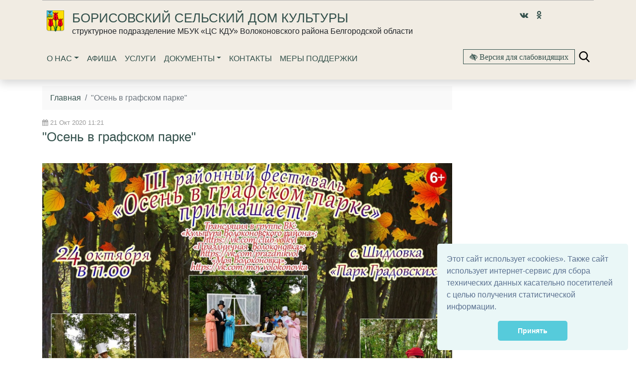

--- FILE ---
content_type: text/html; charset=utf-8
request_url: https://borisovskiy-sdk.vol-kultura.ru/publications/osen-v-grafskom-parke/
body_size: 8170
content:


<!DOCTYPE html>
<html lang="ru">
    <head>
        
            
                <meta charset="utf-8" />
                <meta http-equiv="X-UA-Compatible" content="IE=edge">
                <meta name="keywords" content="" />
                <meta name="description" content="" />
                <meta name="viewport" content="width=device-width, initial-scale=1.0, shrink-to-fit=no" />
            
            <title>&quot;Осень в графском парке&quot; | Борисовский сельский дом культуры</title>
            <meta name="yandex-verification" content="affc37b2f1f830b2" />
            
        
    
            
            <link rel="icon" href="/media/site_platform_media/2018/11/23/fav.ico" type="image/x-icon">
            
            
        <!-- TODO: min -->
        <link type="text/css" href="/static/site_platform/lib/wcag/wcag-panel.css" rel="stylesheet">
        <!-- TODO: add from template_name -->
        <link type="text/css" href="/static/site_platform/template_dk_b4/css/bootstrap.css" rel="stylesheet">
        <link type="text/css" href="/static/site_platform/css/style.css" rel="stylesheet">
        <link type="text/css" href="/static/site_platform/css/hover-min.css" rel="stylesheet">
        <link type="text/css" href="/static/site_platform/lib/wcag/wcag.css" rel="stylesheet">
        <!-- fonts -->
        <link href="/static/vendor/icon-line-pro/style.css" rel="stylesheet">
        <link href="/static/vendor/icon-awesome/css/font-awesome.min.css" rel="stylesheet">
        <link type="text/css" href="/static/site_platform/fonts/ruble-webfont/stylesheet.css" rel="stylesheet">
        <link rel="stylesheet" type="text/css" href="/static/site_platform/lib/dateTimePickerNew/jquery.datetimepicker.min.css">
        <link rel="stylesheet" type="text/css" href="/static/site_platform/lib/dateTimePickerNew/jquery.datetimepicker.custom.css">

    
            
        <!-- TODO: del from base -->
        <script>window.jQuery || document.write('<script src="/static/site_platform/lib/jquery/jquery-3.1.1.min.js"><\/script>')</script>
        <!-- Underscore -->
        <script type="text/javascript" src="/static/site_platform/lib/underscore/1.8.3/underscore.js"></script>
        <!-- Backbone -->
        <script type="text/javascript" src="/static/site_platform/lib/backbone/1.3.3/backbone.js"></script>
        <!-- header -->
        <script type="text/javascript" src="/static/site_platform/js/hs.header.js"></script>
        <!-- vue -->
        <script type="text/javascript" src="/static/site_platform/lib/vue/vue.js"></script>

        <script type="text/javascript" src="/static/site_platform/lib/dateTimePickerNew/jquery.datetimepicker.full.js"></script>
        <script type="text/javascript" src="/static/site_platform/js/extra.js"></script>
    
            
        <link type="text/css" href="/static/site_platform/css/extra.css" rel="stylesheet">
    
        
        <!-- TODO: canonical -->
        
    </head>
    <body id="default-body-id" class="">
    
    
        

<section class="header fixed-top menu-shadow u-header u-header--sticky-top u-header--toggle-section u-header--change-appearance" data-header-fix-moment="100" id="main-header">
<div class="container">
    <section class="accessability">
        <div class="collapse" id="wcag-collapse"></div>
        <div class="wcag-panel" id="wcag-panel"></div>
         
    </section>
    
<script type="text/javascript">
    $(function(){
        $("#search-button").click(function(){
            $query_box = $("#search_form").find('input[name=q]')
            query = $query_box.val()
            if(query.length < 3) {
                $query_box.focus();
                return false
            } else {
                $("#search_form").submit();
                return false;
            }
        });
    });

    var Autocomplete = function(options) {
      this.form_selector = options.form_selector
      this.url = options.url || '/search/autocomplete/'
      this.delay = parseInt(options.delay || 300)
      this.minimum_length = parseInt(options.minimum_length || 3)
      this.form_elem = null
      this.query_box = null
    }

    Autocomplete.prototype.setup = function() {
      var self = this
      this.form_elem = $(this.form_selector)
      this.query_box = this.form_elem.find('input[name=q]')
      $erase_btn = $('.erase')
      this.query_box.on('keyup', function() {
        var query = self.query_box.val()
        if(query.length > 0) {
            $erase_btn.removeClass('hide')
        } else {
            $erase_btn.addClass('hide')
        }
        if(query.length < self.minimum_length) {
            $('.ac-results').remove()
            return false
        }
        self.fetch(query)
      })
      this.query_box.on('focus', function() {
        $('.ac-results').removeClass('hide')
      })
      this.form_elem.on('click', '.erase', function(ev) {
        self.query_box.val('')
        $('.ac-results').remove()
        $erase_btn.addClass('hide')
        $('input[name=q]').focus();
        return false
      })
    }

    Autocomplete.prototype.fetch = function(query) {
      var self = this
      $.ajax({
        url: this.url
      , data: {
          'q': query
        }
      , success: function(data) {
          self.show_results(data)
        }
      })
    }

    Autocomplete.prototype.show_results = function(data) {
      $('.ac-results').remove()
      var results = data.results || []
      var results_wrapper = $('<div class="ac-results"></div>')
      var base_elem = $('<div class="result-wrapper"><a href="#" class="ac-result"></a></div>')
      if(results.length > 0) {
        for(var res_offset in results) {
          var elem = base_elem.clone()
          ,   ac_result = elem.find('.ac-result')
          ac_result.text(results[res_offset]['title'])
          ac_result.attr('href', '//borisovskiy-sdk.vol-kultura.ru' + results[res_offset]['url'])
          results_wrapper.append(elem)
        }
      }
      else {
        var elem = base_elem.clone()
        elem.text('Поиск не дал результатов')
        results_wrapper.append(elem)
      }
      this.query_box.after(results_wrapper)
    }

    $(document).ready(function() {
      window.autocomplete = new Autocomplete({
        form_selector: '.form-search'
      })
      window.autocomplete.setup()
    })
</script>

<div class="container">
                <div class="search-full text-right style-hide">
                    <a href="#" class="pull-right search-close togglet-searchform-button">
                        <i class=" fa fa-times-circle"></i>
                    </a>
                    <div class="searchInputBox">
                        <form itemprop="potentialAction" itemscope="" itemtype="//schema.org/SearchAction" id="search_form" class="form-search" method="get" action="/search">
                            <meta itemprop="target" content="">
                            <div class="inner-search">
                                <input autocomplete="off" type="search" name="q" placeholder="Поиск" class="search-input">
                                <a id="search-button" title="Поиск" class="btn-nobg search-btn">
                                    <i class="fa fa-search"></i>
                                </a>
                            </div>
                        </form>
                    </div>
                </div>
                <script>
                    $(document).ready(function () {
                        $('.togglet-searchform-button').on('click', function () {
                            $('.search-full').toggleClass('style-hide');
                            return false;
                        });

                    });
                </script>
</div>
<div class="ac-results" style="display: none"></div>

<script>
$(function() {
    "use strict";
    $('.message-helper a').click(function(e){
        $('input[name="q"]', $(this).closest('form')).val($(e.currentTarget).text())
        return false
    })
});
</script>

    <div class="header-info">
        <div class="header-menu">
            <!-- Title row -->
            <div class="row pt-3 u-header__section u-header__section--hidden u-header__section--dark g-bg-black g-transition-0_3 g-py-10">
                
                <div class="col-sm-12 col-lg-9 logo d-flex justify-content-center justify-content-lg-start pt-1 pl-4">
                    <a href="/" title="Главная"><img class="hvr-bounce-out  hidden-md-down" src="/media/site_platform_media/2018/11/23/logogerb.png" alt="Борисовский сельский дом культуры"></a>
                    
                    <div class="brand pl-3">
                        <h1><a href="/" title="Борисовский сельский дом культуры">Борисовский сельский дом культуры</a></h1>
                        
                        структурное подразделение МБУК «ЦС КДУ» Волоконовского района Белгородской области
                        
                    </div>
                </div>
                <div class="logo col-lg-3 d-flex justify-content-lg-center hidden-md-down justify-content-center">
                    
                        <a class="px-2" href="https://vk.com/public146675571" title="Vk" target="_blank"><i class="align-middle fa fa-vk"></i></a>
                    
                        <a class="px-2" href="http://www.ok.ru/borisovsky.selskydomkultury" title="Odnoklassniki" target="_blank"><i class="align-middle fa fa-odnoklassniki"></i></a>
                    
                </div>
            </div>
            <!-- Navigation row -->
            <div class="row u-header__section u-header__section--light g-bg-white-opacity-0_8 g-py-10 mt-3 mt-md-0" data-header-fix-moment-exclude="g-bg-white-opacity-0_8 g-py-10" data-header-fix-moment-classes=" g-py-0">
                <!-- Nav -->
                <div class="col-3 col-sm-3 col-md-12 col-lg-8 pl-4 pl-md-3 d-flex justify-content-start justify-content-md-center justify-content-lg-start">
                            

<nav class="mainmenu navbar navbar-expand-md navbar-light">
    <button class="navbar-toggler" type="button" data-toggle="collapse" data-target="#navbarNav" aria-controls="navbarNav" aria-expanded="false" aria-label="Toggle navigation">
        <span class="navbar-toggler-icon"></span>
    </button>
    <div class="collapse navbar-collapse" id="navbarNav">
        <ul class="navbar-nav">
            
            
                
                    <li class="nav-item dropdown ">
                        <a href="/o-nas/" class="nav-link dropdown-toggle" data-toggle="dropdown">О нас</a>
                        <ul class="dropdown-menu">
            
                
                    <li class="nav-item">
                        <a href="/o-nas/struktura/" class="dropdown-item ">Структура</a>
                    </li>
                
            
            
            
                
                    <li class="nav-item">
                        <a href="/o-nas/kultura-i-tradicii/" class="dropdown-item ">Культура и традиции</a>
                    </li>
                
            
            
            
                
                    <li class="nav-item">
                        <a href="/o-nas/klubnye-obedineniya-kruzhki/" class="dropdown-item ">Наши таланты</a>
                    </li>
                
            
            </ul>
                    </li>
                
            
            
            
                
                    <li class="nav-item ">
                        <a href="/afisha/" class="nav-link">Афиша</a>
                    </li>
                
            
            
            
                
                    <li class="nav-item ">
                        <a href="/uslugi/" class="nav-link">Услуги</a>
                    </li>
                
            
            
            
                
                    <li class="nav-item dropdown ">
                        <a href="/vse-dokumenty/" class="nav-link dropdown-toggle" data-toggle="dropdown">Документы</a>
                        <ul class="dropdown-menu">
            
                
                    <li class="nav-item">
                        <a href="/vse-dokumenty/normativno-pravovye-dokumenty/" class="dropdown-item ">Нормативно-правовые документы</a>
                    </li>
                
            
            
            
                
                    <li class="nav-item">
                        <a href="/planyotchety/" class="dropdown-item ">Планы,отчеты</a>
                    </li>
                
            
            
            
                
                    <li class="nav-item">
                        <a href="/uchreditelnye-dokumenty/" class="dropdown-item ">Учредительные документы</a>
                    </li>
                
            
            
            
                
                    <li class="nav-item">
                        <a href="/vse-dokumenty/informacionnye-materialy/" class="dropdown-item ">Информационные материалы</a>
                    </li>
                
            
            
            
                
                    <li class="nav-item">
                        <a href="/municipalnoe-zadanie/" class="dropdown-item ">Муниципальное задание</a>
                    </li>
                
            
            </ul>
                    </li>
                
            
            
            
                
                    <li class="nav-item ">
                        <a href="/kontakty/" class="nav-link">Контакты</a>
                    </li>
                
            
            
            
                
                    <li class="nav-item ">
                        <a href="/mery-podderzhki/" class="nav-link">Меры поддержки</a>
                    </li>
                
            
            
        </ul>
    </div>
</nav>

                </div>

                <!-- WCAG -->
                <div class="col-9 col-sm-9 col-md-12 col-lg-4 py-3 d-flex justify-content-center justify-content-lg-end">
                    <div id="js-wcag-button"  class="pull-left">
                        <button title="Версия для слабовидящих" id="wcag-collapse-button" data-toggle="collapse" href="#wcag-collapse" aria-expanded="false" class="btn btn-outline-primary my-xs-0 spec-icons fa fa-low-vision">
                        Версия для слабовидящих
                    </button>
                    </div>
                     <div class="spec-icons mx-2 my-2 py-1">
                         <a href="#" class="togglet-searchform-button"><i class="ico-search"></i></a>
                    </div>
                </div>


            </div>
        </div>
    </div>
</div>
</section>
    

    
<div class="container page">
    <div class="row">
        <div class="col-md-8 col-lg-9 news-description">
            
            <header class="title-header">
                <nav class="breadcrumb">
                
    <a class="breadcrumb-item" href="/">Главная</a>




                    <span class="breadcrumb-item active">&quot;Осень в графском парке&quot;</span>
                </nav>
                <div class="news-date my-1">
                <i class="fa fa-calendar" aria-hidden="true"></i>&nbsp;21 Окт 2020 11:21
                </div>
                <h1>&quot;Осень в графском парке&quot;</h1>
                

            </header>
            

            <section>
                
                <div class="row">
                    <div class="col">
                        
                        
                        <div class="feature-image">
                        <img class="img-fluid" src="/media/cache/01/fd/01fdbf22bc3824a374c67aea5b518125.jpg">
                        </div>
                    </div>
                </div>
                
                
                <!-- no items in placeholder 'entity_content' -->
                
            </section>
        </div>
        <div id="side" class="col-md-4 col-lg-3 more-news side_wraper">
            <div class="well more-by-tags-publications">
                



            </div>
        </div>
    </div>
    <div class="row">
        <div class="col-md-8 col-lg-9">
        
            <div class="text-right author py-3">
                <br><small class="date text-muted">Дата последнего изменения: 21 Окт 2020 11:21</small>
            </div>
        
        </div>
    </div>
</div>

    


    <a href="#top" class="up-button" title="Вверх"><i class="icon-chevron-up"></i></a>
    
        
<footer id="footer" class="footer">
            
               <div class="top-footer">
                   <div class="container">
                       <div class="row pt-1">
                           
                           <div class="col-6 col-lg">
                                <div class="item">
                                     <a class="text-muted" href="/o-nas/" title="О нас"><h4>О нас</h4></a>
                                     <ul class="text-muted">
    
        <li>
            <a class="text-muted" href="/o-nas/struktura/" title="Структура">Структура</a>
        </li>
    
        <li>
            <a class="text-muted" href="/o-nas/kultura-i-tradicii/" title="Культура и традиции">Культура и традиции</a>
        </li>
    
        <li>
            <a class="text-muted" href="/o-nas/klubnye-obedineniya-kruzhki/" title="Наши таланты">Наши таланты</a>
        </li>
    
</ul>
                                </div>
                           </div>
                           
                           <div class="col-6 col-lg">
                                <div class="item">
                                     <a class="text-muted" href="/o-nas/klubnye-obedineniya-kruzhki/presscentr/" title="События"><h4>События</h4></a>
                                     <ul class="text-muted">
    
        <li>
            <a class="text-muted" href="/o-nas/klubnye-obedineniya-kruzhki/presscentr/galereya/" title="Галерея">Галерея</a>
        </li>
    
</ul>
                                </div>
                           </div>
                           
                           <div class="col-6 col-lg">
                                <div class="item">
                                     <a class="text-muted" href="/vse-dokumenty/" title="Документы"><h4>Документы</h4></a>
                                     <ul class="text-muted">
    
        <li>
            <a class="text-muted" href="/vse-dokumenty/normativno-pravovye-dokumenty/" title="Нормативно-правовые документы">Нормативно-правовые документы</a>
        </li>
    
        <li>
            <a class="text-muted" href="/planyotchety/" title="Планы,отчеты">Планы,отчеты</a>
        </li>
    
        <li>
            <a class="text-muted" href="/uchreditelnye-dokumenty/" title="Учредительные документы">Учредительные документы</a>
        </li>
    
        <li>
            <a class="text-muted" href="/vse-dokumenty/informacionnye-materialy/" title="Информационные материалы">Информационные материалы</a>
        </li>
    
        <li>
            <a class="text-muted" href="/municipalnoe-zadanie/" title="Муниципальное задание">Муниципальное задание</a>
        </li>
    
</ul>
                                </div>
                           </div>
                           
                           <div class="col-6 col-lg">
                                <div class="item">
                                     <a class="text-muted" href="/kontakty/" title="Контакты"><h4>Контакты</h4></a>
                                     <ul class="text-muted">
<!-- No menu items returned -->
</ul>
                                </div>
                           </div>
                           
                           <div class="col-6 col-lg item pt-5 mt-3">
                               <div class="social">
                                   <script type="text/javascript">
                            (function() {
                                if (window.pluso)
                                    if (typeof window.pluso.start == "function") return;
                                if (window.ifpluso == undefined) {
                                    window.ifpluso = 1;
                                    var d = document,
                                        s = d.createElement('script'),
                                        g = 'getElementsByTagName';
                                    s.type = 'text/javascript';
                                    s.charset = 'UTF-8';
                                    s.async = true;
                                    s.src = ('https:' == window.location.protocol ? 'https' : 'http') + '://share.pluso.ru/pluso-like.js';
                                    var h = d[g]('body')[0];
                                    h.appendChild(s);
                                }
                            })();
                        </script>
                        <div class="pluso" data-background="transparent" data-options="medium,square,line,horizontal,nocounter,theme=06" data-services="vkontakte,odnoklassniki,facebook,twitter,google">
                            <div class="pluso-010010010101-06"><span class="pluso-wrap" style="background:transparent"><a href="http://borisovskiy-sdk.vol-kultura.ru/" title="ВКонтакте" class="pluso-vkontakte"></a><a href="http://borisovskiy-sdk.vol-kultura.ru/" title="Одноклассники" class="pluso-odnoklassniki"></a><a href="http://borisovskiy-sdk.vol-kultura.ru/" title="Facebook" class="pluso-facebook"></a><a href="http://borisovskiy-sdk.vol-kultura.ru/" title="Twitter" class="pluso-twitter"></a><a href="http://borisovskiy-sdk.vol-kultura.ru/" title="Google+" class="pluso-google"></a><a href="http://pluso.ru/" class="pluso-more"></a></span>
                            </div>
                        </div>
                               </div>
                               <ul class="list-unstyled">
                                   
                                   <li class="phone text-muted">8 (47235) 4-55-74</li>
                                   
                                   <li class="phone text-muted"></li>
                                   
                                   <li class="phone text-muted">borisovskiy.cdk@yandex.ru</li>
                                   
                               </ul>
                                <!-- Yandex.Metrika informer -->
<a href="https://metrika.yandex.ru/stat/?id=51497558&amp;from=informer"
target="_blank" rel="nofollow"><img src="https://informer.yandex.ru/informer/51497558/3_1_FFFFFFFF_EFEFEFFF_0_pageviews"
style="width:88px; height:31px; border:0;" alt="Яндекс.Метрика" title="Яндекс.Метрика: данные за сегодня (просмотры, визиты и уникальные посетители)" class="ym-advanced-informer" data-cid="51497558" data-lang="ru" /></a>
<!-- /Yandex.Metrika informer -->

<!-- Yandex.Metrika counter -->
<script type="text/javascript" >
   (function(m,e,t,r,i,k,a){m[i]=m[i]||function(){(m[i].a=m[i].a||[]).push(arguments)};
   m[i].l=1*new Date();k=e.createElement(t),a=e.getElementsByTagName(t)[0],k.async=1,k.src=r,a.parentNode.insertBefore(k,a)})
   (window, document, "script", "https://mc.yandex.ru/metrika/tag.js", "ym");

   ym(51497558, "init", {
        id:51497558,
        clickmap:true,
        trackLinks:true,
        accurateTrackBounce:true,
        webvisor:true
   });
</script>
<noscript><div><img src="https://mc.yandex.ru/watch/51497558" style="position:absolute; left:-9999px;" alt="" /></div></noscript>
<!-- /Yandex.Metrika counter -->
<script type="text/javascript">
       (function(d, t, p) {
           var j = d.createElement(t); j.async = true; j.type = "text/javascript";
           j.src = ("https:" == p ? "https:" : "http:") + "//stat.sputnik.ru/cnt.js";
           var s = d.getElementsByTagName(t)[0]; s.parentNode.insertBefore(j, s);
       })(document, "script", document.location.protocol);
    </script>
<!--Спутник информер -->
 <span id="sputnik-informer"></span>
<!-- -->
<link rel="stylesheet" type="text/css" href="//cdnjs.cloudflare.com/ajax/libs/cookieconsent2/3.1.0/cookieconsent.min.css" />
<script src="//cdnjs.cloudflare.com/ajax/libs/cookieconsent2/3.1.0/cookieconsent.min.js"></script>
<script>
window.addEventListener("load", function(){
window.cookieconsent.initialise({
  "palette": {
    "popup": {
      "background": "#eaf7f7",
      "text": "#5c7291"
    },
    "button": {
      "background": "#56cbdb",
      "text": "#ffffff"
    }
  },
  "showLink": false,
  "theme": "classic",
  "position": "bottom-right",
  "content": {
    "message": "Этот сайт использует «cookies». Также сайт использует интернет-сервис для сбора технических данных касательно посетителей с целью получения статистической информации. ",
    "dismiss": "Принять"
  }})});
</script>


<script async src="https://culturaltracking.ru/static/js/spxl.js?pixelId=7331" data-pixel-id="7331"></script>

                                <ul class="list-unstyled" >
                                
                                   <li>
                                       <a href="/sitemap/" title="Карта сайта">Карта сайта </a>
                                   </li>
                               </ul>

                           </div>

                       </div>
                       <div class="row pt-1">
                           <div class="col">
                               <span class="d-block my-3 text-muted">
                                    <div class="copyright">
                                        <p><small>© 2018 309675, Белгородская область, Волоконовский район, с. Борисовка, ул. Первомайская, дом 4-2026</small></p>
                                       Официальный сайт Борисовского сельского дома Культуры
                                   </div>
                               </span>
                           </div>

                       </div>


                   </div>

               </div>

            
            
               <a class="up-button btn btn-lg shadow" href="#top" title="Вверх" style="opacity: 0; display: none;"><i class="fa fa-chevron-up"></i></a>
 </footer>
    

    
    <!-- Modal -->
        <!--
<div class="modal fade" id="internetpriemnaja" tabindex="-1" role="dialog" aria-labelledby="myModalLabel" aria-hidden="true">
    <div class="modal-dialog" role="document">
        <div class="modal-content">
            <div class="modal-header">
                <button type="button" class="close" data-dismiss="modal" aria-label="Close">
                    <span aria-hidden="true">&times;</span>
                </button>
                <h4 class="modal-title" id="myModalLabel">Свяжитесь с нами</h4>
            </div>
            <div class="modal-body">
                ...
            </div>
        </div>
    </div>
</div>
-->
    



    
        <!-- JavaScript -->
    


    
    
        
    
    
    

    
    <!-- TODO: min -->
    <script type="text/template" id="wcag-template">
    <% if (showplane=="yes") { %>
        <div class="wcag-panel__wrapper">
            <div class="wcag-panel__col">
                <div class="wcag-panel__switcher-label">Размер шрифта:</div>
                <div class="wcag-panel__switcher wcag-panel__switcher_responsive">
                    <button class="wcag-panel__switcher-btn <% if (fontsize=='small') { %>active<% } else { %>js-wcag-switcher<% } %>"
                            aria-label="Установить маленький размер шрифта"
                            data-action="fontsize"
                            data-key="small">
                        Маленький
                    </button>
                    <button class="wcag-panel__switcher-btn <% if (fontsize=='normal') { %>active<% } else { %>js-wcag-switcher<% } %>"
                            aria-label="Установить средний размер шрифта"
                            data-action="fontsize"
                            data-key="normal">
                        Средний
                    </button>
                    <button class="wcag-panel__switcher-btn <% if (fontsize=='large') { %>active<% } else { %>js-wcag-switcher<% } %>"
                            aria-label="Установить большой размер шрифта"
                            data-action="fontsize"
                            data-key="large">
                        Большой
                    </button>
                </div>

            </div>
            <div class="wcag-panel__col">
                <div class="wcag-panel__switcher-label">Кернинг:</div>
                <div class="wcag-panel__switcher wcag-panel__switcher_double">
                    <button class="wcag-panel__switcher-btn wcag-panel__switcher-btn_decrease <% if (krec=='normal') { %>wcag-panel__switcher-btn_active<% } else { %>js-wcag-switcher<% } %>"
                            aria-label="уменьшить расстояеие между буквами"
                            data-action="krec"
                            data-key="normal"></button>
                    <button class="wcag-panel__switcher-btn wcag-panel__switcher-btn_increase <% if (krec=='large') { %>wcag-panel__switcher-btn_active<% } else { %>js-wcag-switcher<% } %>"
                            aria-label="увеличить расстояеие между буквами"
                            data-action="krec"
                            data-key="large"></button>
                </div>
            </div>
            <div class="wcag-panel__col">
                <div class="wcag-panel__switcher-label">Изображения:</div>
                <div class="wcag-panel__switcher wcag-panel__switcher_img">
                    <button class="<% if (images=='yes') { %>active<% } else { %>js-wcag-switcher<% } %> wcag-panel__switcher-btn wcag-panel__switcher-btn_img"
                            data-action="images"
                            data-key="yes"
                            aria-label="показать изображения">
                        Вкл
                    </button>
                    <button class="<% if (images=='no') { %>active<% } else { %>js-wcag-switcher<% } %> wcag-panel__switcher-btn wcag-panel__switcher-btn_img"
                            data-action="images"
                            data-key="no"
                            aria-label="скрыть изображения">
                        Выкл
                    </button>
                </div>
            </div>
            <div class="wcag-panel__col">
                <div class="wcag-panel__switcher-label">Цвет:</div>
                <div class="js-wcag-panel-switcher wcag-panel__switcher wcag-panel__switcher_color">
                    <button class="<% if (color=='white') { %>active<% } else { %>js-wcag-switcher<% } %> wcag-panel__flag-button flag-button flag-button_white"
                            aria-label="Установить Белый фон с черным шрифтом"
                            data-action="color"
                            data-key="white">
                        Б
                    </button>
                    <button class="<% if (color=='black') { %>active<% } else { %>js-wcag-switcher<% } %> wcag-panel__flag-button flag-button flag-button_black"
                            aria-label="Установить Черный фон с белым шрифтом"
                            data-action="color"
                            data-key="black">
                        Ч
                    </button>
                    <button class="<% if (color=='blue') { %>active<% } else { %>js-wcag-switcher<% } %> wcag-panel__flag-button flag-button flag-button_blue"
                            aria-label="Установить Голубой фон с черным шрифтом"
                            data-action="color"
                            data-key="blue">
                        Г
                    </button>
                </div>
            </div>
        </div>
    <% } %>
</script>
<script type="text/template" id="wcag-button-template">
    <% if (showplane=="yes") { %>
    <button title="Обычная версия сайта" id="wcag-collapse-button" data-toggle="collapse" href="#wcag-collapse" aria-expanded="false" class="btn btn-outline-primary my-2 my-xs-0 spec-icons fa fa-low-vision">
        Обычная версия сайта
    </button>
    <% } else { %>
    <button title="Версия для слабовидящих" id="wcag-collapse-button" data-toggle="collapse" href="#wcag-collapse" aria-expanded="false" class="btn btn-outline-primary my-2 my-xs-0 spec-icons fa fa-low-vision">
        Версия для слабовидящих
    </button>
    <% } %>
</script>
    <script type="text/javascript" src="/static/site_platform/lib/wcag/wcag.js"></script>
    <script type="text/javascript" src="/static/site_platform/lib/tether/js/tether.min.js"></script>
    <script type="text/javascript" src="/static/site_platform/js/popper.min.js"></script>
    <!-- <script src="https://getbootstrap.com/docs/4.1/dist/js/bootstrap.min.js" integrity="sha384-ChfqqxuZUCnJSK3+MXmPNIyE6ZbWh2IMqE241rYiqJxyMiZ6OW/JmZQ5stwEULTy" crossorigin="anonymous"></script>-->
    <script type="text/javascript" src="/static/site_platform/template_dk_b4/bootstrap.4.1.3.js"></script>
    <script type="text/javascript" src="/static/site_platform/js/ie10-viewport-bug-workaround.js"></script>
    <script type="text/javascript" src="/static/site_platform/js/smartscroll.js"></script>

    <script type="text/javascript" src="/static/site_platform/lib/entities-app/anons-category-app-vue.js"></script>
    <script>

        $( document ).ready(function() {
             _.defer(function() {
                "use strict";

            var wpanel = new WCAGApp(),
                    $window = $(window),
                    $upBtn = $('.up-button')

            var invalidateUpBtn = function(){
                if ( $window.scrollTop() - 300 > 0 ) {
                    $upBtn.css({display: 'block'}).fadeTo( "slow", 1)
                } else {
                    $upBtn.fadeTo( "fast" , 0, function() {
                        $(this).css({display: 'none'})
                    })
                }
            }

            $("a[href='#top']").click(function() {
                $("html, body").animate({ scrollTop: 0 }, "slow")
                return false
            })

            $window.bind('smartscroll.upbtn', invalidateUpBtn)

            invalidateUpBtn()
                })

            $.HSHeader.init($('#main-header'));
        });
    </script>

<script type="text/javascript">

</script>

    </body>
</html>